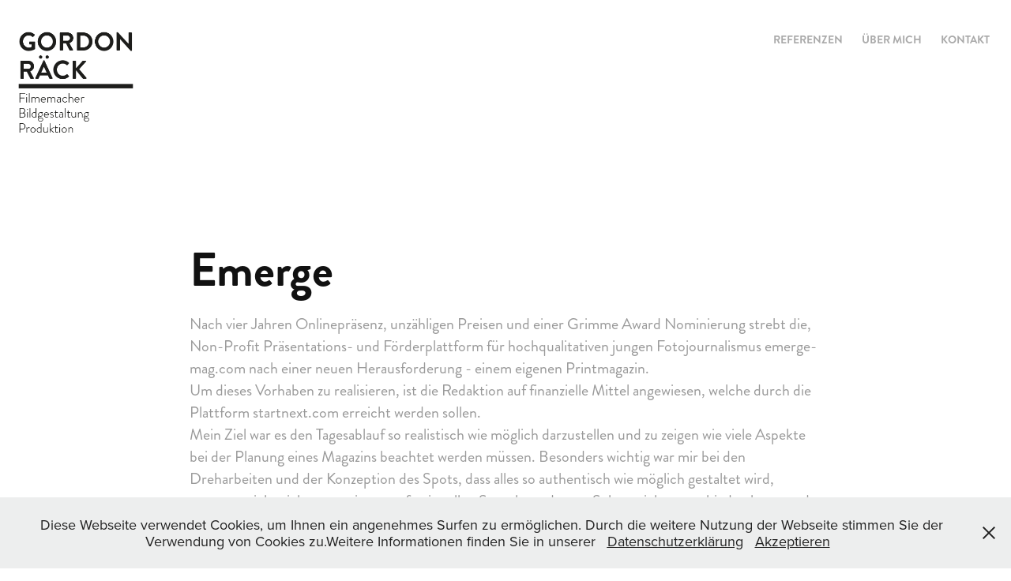

--- FILE ---
content_type: text/html; charset=utf-8
request_url: https://gordonraeck.de/emerge-crowdfunding-spot
body_size: 11074
content:
<!DOCTYPE HTML>
<html lang="en-US">
<head>
  <meta charset="UTF-8" />
  <meta name="viewport" content="width=device-width, initial-scale=1" />
      <meta name="keywords"  content="Adobe Portfolio,emerge-mag,crowdfunding,Spot" />
      <meta name="description"  content="Nach vier Jahren Onlinepräsenz, unzähligen Preisen und einer Grimme Award Nominierung strebt die, Non-Profit Präsentations- und Förderplattform für hochqualitativen jungen Fotojournalismus emerge-mag.com nach einer neuen Herausforderung - einem eigenen Printmagazin.
Um dieses Vorhaben zu realisieren, ist die Redaktion auf finanzielle Mittel angewiesen, welche durch die Plattform startnext.com erreicht werden sollen.
Mein Ziel war es den Tagesablauf so realistisch wie möglich darzustellen und zu zeigen wie viele Aspekte bei der Planung eines Magazins beachtet werden müssen. Besonders wichtig war mir bei den Dreharbeiten und der Konzeption des Spots, dass alles so authentisch wie möglich gestaltet wird, weswegen ich mich gegen einen professionellen Sprecher oder gar Schauspieler entschieden hatte und alleine den Mitbegründer des Projektes zwei Tage lang bei seiner Arbeit begleitet habe. " />
      <meta name="twitter:card"  content="summary_large_image" />
      <meta name="twitter:site"  content="@AdobePortfolio" />
      <meta  property="og:title" content="Gordon Räck - Emerge" />
      <meta  property="og:description" content="Nach vier Jahren Onlinepräsenz, unzähligen Preisen und einer Grimme Award Nominierung strebt die, Non-Profit Präsentations- und Förderplattform für hochqualitativen jungen Fotojournalismus emerge-mag.com nach einer neuen Herausforderung - einem eigenen Printmagazin.
Um dieses Vorhaben zu realisieren, ist die Redaktion auf finanzielle Mittel angewiesen, welche durch die Plattform startnext.com erreicht werden sollen.
Mein Ziel war es den Tagesablauf so realistisch wie möglich darzustellen und zu zeigen wie viele Aspekte bei der Planung eines Magazins beachtet werden müssen. Besonders wichtig war mir bei den Dreharbeiten und der Konzeption des Spots, dass alles so authentisch wie möglich gestaltet wird, weswegen ich mich gegen einen professionellen Sprecher oder gar Schauspieler entschieden hatte und alleine den Mitbegründer des Projektes zwei Tage lang bei seiner Arbeit begleitet habe. " />
      <meta  property="og:image" content="https://cdn.myportfolio.com/0382ac49dc6284356acab287f7e77c42/e7cdb62a-5935-4302-b95e-53f96afcc674_rwc_-5x-5x1925x1085x1925.jpg?h=c93a63b217b72cdd280a5fb53fe8130e" />
        <link rel="icon" href="https://cdn.myportfolio.com/0382ac49dc6284356acab287f7e77c42/70f42a3d-7d68-4537-a625-c19edf9cf2c1_carw_1x1x32.jpg?h=39342e149c8ff8366bcffbcd6cd5be69" />
        <link rel="apple-touch-icon" href="https://cdn.myportfolio.com/0382ac49dc6284356acab287f7e77c42/5912494a-dd72-4467-9771-63cfdb0dccce_carw_1x1x180.jpg?h=7b3a4f82ceb2102b2827b0f2038f9a96" />
      <link rel="stylesheet" href="/dist/css/main.css" type="text/css" />
      <link rel="stylesheet" href="https://cdn.myportfolio.com/0382ac49dc6284356acab287f7e77c42/717829a48b5fad64747b7bf2f577ae731714650262.css?h=3c38db46b3aa3b42e44cb4b6d6973ef2" type="text/css" />
    <link rel="canonical" href="https://gordonraeck.de/emerge-crowdfunding-spot" />
      <title>Gordon Räck - Emerge</title>
    <script type="text/javascript" src="//use.typekit.net/ik/[base64].js?cb=35f77bfb8b50944859ea3d3804e7194e7a3173fb" async onload="
    try {
      window.Typekit.load();
    } catch (e) {
      console.warn('Typekit not loaded.');
    }
    "></script>
</head>
  <body class="transition-enabled">  <div class='page-background-video page-background-video-with-panel'>
  </div>
  <div class="js-responsive-nav">
    <div class="responsive-nav">
      <div class="close-responsive-click-area js-close-responsive-nav">
        <div class="close-responsive-button"></div>
      </div>
          <div class="nav-container">
            <nav data-hover-hint="nav">
                <div class="gallery-title"><a href="/projects" >Referenzen</a></div>
      <div class="page-title">
        <a href="/about" >Über Mich</a>
      </div>
      <div class="page-title">
        <a href="/contact" >Kontakt</a>
      </div>
            </nav>
          </div>
    </div>
  </div>
  <div class="site-wrap cfix">
    <div class="site-container">
      <div class="site-content e2e-site-content">
        <header class="site-header">
          <div class="logo-container">
              <div class="logo-wrap" data-hover-hint="logo">
                    <div class="logo e2e-site-logo-text logo-image  ">
    <a href="/projects" class="image-normal image-link">
      <img src="https://cdn.myportfolio.com/0382ac49dc6284356acab287f7e77c42/a783780b-0d05-49d8-8d28-0baf1b27dbf3_rwc_0x0x290x280x4096.png?h=106ddad9f184de1f6a9e84e5b0cc1f0c" alt="Gordon Räck">
    </a>
</div>
              </div>
  <div class="hamburger-click-area js-hamburger">
    <div class="hamburger">
      <i></i>
      <i></i>
      <i></i>
    </div>
  </div>
          </div>
              <div class="nav-container">
                <nav data-hover-hint="nav">
                <div class="gallery-title"><a href="/projects" >Referenzen</a></div>
      <div class="page-title">
        <a href="/about" >Über Mich</a>
      </div>
      <div class="page-title">
        <a href="/contact" >Kontakt</a>
      </div>
                </nav>
              </div>
        </header>
        <main>
  <div class="page-container js-site-wrap" data-context="page.page.container" data-hover-hint="pageContainer">
    <section class="page standard-modules">
        <header class="page-header content" data-context="pages" data-identity="id:p5671aac65b024afa0365490d94ce74a5514f324f0f91b286c69c4" data-hover-hint="pageHeader" data-hover-hint-id="p5671aac65b024afa0365490d94ce74a5514f324f0f91b286c69c4">
            <h1 class="title preserve-whitespace e2e-site-logo-text">Emerge</h1>
            <p class="description">Nach vier Jahren Onlinepräsenz, unzähligen Preisen und einer Grimme Award Nominierung strebt die, Non-Profit Präsentations- und Förderplattform für hochqualitativen jungen Fotojournalismus emerge-mag.com nach einer neuen Herausforderung - einem eigenen Printmagazin.
Um dieses Vorhaben zu realisieren, ist die Redaktion auf finanzielle Mittel angewiesen, welche durch die Plattform startnext.com erreicht werden sollen.
Mein Ziel war es den Tagesablauf so realistisch wie möglich darzustellen und zu zeigen wie viele Aspekte bei der Planung eines Magazins beachtet werden müssen. Besonders wichtig war mir bei den Dreharbeiten und der Konzeption des Spots, dass alles so authentisch wie möglich gestaltet wird, weswegen ich mich gegen einen professionellen Sprecher oder gar Schauspieler entschieden hatte und alleine den Mitbegründer des Projektes zwei Tage lang bei seiner Arbeit begleitet habe. </p>
        </header>
      <div class="page-content js-page-content" data-context="pages" data-identity="id:p5671aac65b024afa0365490d94ce74a5514f324f0f91b286c69c4">
        <div id="project-canvas" class="js-project-modules modules content">
          <div id="project-modules">
              
              <div class="project-module module image project-module-image js-js-project-module" >

  

  
     <div class="js-lightbox" data-src="https://cdn.myportfolio.com/0382ac49dc6284356acab287f7e77c42/8575d870ba4a6cb94aa13399.jpg?h=678da041f808a4769f05831a752d9dd3">
           <img
             class="js-lazy e2e-site-project-module-image"
             src="[data-uri]"
             data-src="https://cdn.myportfolio.com/0382ac49dc6284356acab287f7e77c42/8575d870ba4a6cb94aa13399_rw_1920.jpg?h=36a28ba7b9f08a4cff11cc79c2bb02a6"
             data-srcset="https://cdn.myportfolio.com/0382ac49dc6284356acab287f7e77c42/8575d870ba4a6cb94aa13399_rw_600.jpg?h=c90faa164637731b2924a7d3edea9780 600w,https://cdn.myportfolio.com/0382ac49dc6284356acab287f7e77c42/8575d870ba4a6cb94aa13399_rw_1200.jpg?h=b3af74fae560503c8ee210fec5ae3d8e 1200w,https://cdn.myportfolio.com/0382ac49dc6284356acab287f7e77c42/8575d870ba4a6cb94aa13399_rw_1920.jpg?h=36a28ba7b9f08a4cff11cc79c2bb02a6 1920w,"
             data-sizes="(max-width: 1920px) 100vw, 1920px"
             width="1920"
             height="0"
             style="padding-bottom: 56.17%; background: rgba(0, 0, 0, 0.03)"
             
           >
     </div>
  

</div>

              
              
              
              
              
              
              
              
              
              
              
              
              <div class="project-module module embed project-module-embed js-js-project-module" style="padding-top: 0px;
padding-bottom: 25px;
">
  <div class="embed-dimensions" style="max-width: 1200px; max-height: 675px; margin: 0 auto;">
                 <div class="embed-aspect-ratio" style="padding-bottom: 56.25%; position: relative; height: 0;">
                   <iframe style="position:absolute; top:0; left:0; width:100%; height:100%;" src="https://player.vimeo.com/video/110763365?color=ffffff&amp;portrait=0" webkitallowfullscreen="" mozallowfullscreen="" allowfullscreen="" frameborder="0" class="embed-content" sandbox="allow-same-origin allow-scripts allow-pointer-lock allow-forms"></iframe>
                 </div>
               </div>
</div>

              
              
              
              
              
              
              <div class="project-module module image project-module-image js-js-project-module" >

  

  
     <div class="js-lightbox" data-src="https://cdn.myportfolio.com/0382ac49dc6284356acab287f7e77c42/293eb603e2e91d3ddc6dbea5.jpg?h=404fce14b8dc4aab8a785bc31957c9f8">
           <img
             class="js-lazy e2e-site-project-module-image"
             src="[data-uri]"
             data-src="https://cdn.myportfolio.com/0382ac49dc6284356acab287f7e77c42/293eb603e2e91d3ddc6dbea5_rw_1920.jpg?h=e664cb3ceee38dba91e27970110da788"
             data-srcset="https://cdn.myportfolio.com/0382ac49dc6284356acab287f7e77c42/293eb603e2e91d3ddc6dbea5_rw_600.jpg?h=4a396bb3b0c9c7aff8cad1b0d8a8335c 600w,https://cdn.myportfolio.com/0382ac49dc6284356acab287f7e77c42/293eb603e2e91d3ddc6dbea5_rw_1200.jpg?h=637919cbbb5dcdfa85b4b8747ae9fc51 1200w,https://cdn.myportfolio.com/0382ac49dc6284356acab287f7e77c42/293eb603e2e91d3ddc6dbea5_rw_1920.jpg?h=e664cb3ceee38dba91e27970110da788 1920w,"
             data-sizes="(max-width: 1920px) 100vw, 1920px"
             width="1920"
             height="0"
             style="padding-bottom: 56.17%; background: rgba(0, 0, 0, 0.03)"
             
           >
     </div>
  

</div>

              
              
              
              
              
              
              
              
              
              <div class="project-module module image project-module-image js-js-project-module" >

  

  
     <div class="js-lightbox" data-src="https://cdn.myportfolio.com/0382ac49dc6284356acab287f7e77c42/79f641905c6ffee0c1536730.jpg?h=65b629e8b7f18bb9ef1520ae011e95d2">
           <img
             class="js-lazy e2e-site-project-module-image"
             src="[data-uri]"
             data-src="https://cdn.myportfolio.com/0382ac49dc6284356acab287f7e77c42/79f641905c6ffee0c1536730_rw_1920.jpg?h=691521ff00f94849140821bc8e7c08ac"
             data-srcset="https://cdn.myportfolio.com/0382ac49dc6284356acab287f7e77c42/79f641905c6ffee0c1536730_rw_600.jpg?h=42ead1fb441c3d9ef855bcbf41dd700e 600w,https://cdn.myportfolio.com/0382ac49dc6284356acab287f7e77c42/79f641905c6ffee0c1536730_rw_1200.jpg?h=99bc86861856eaf6d800097fb354cf79 1200w,https://cdn.myportfolio.com/0382ac49dc6284356acab287f7e77c42/79f641905c6ffee0c1536730_rw_1920.jpg?h=691521ff00f94849140821bc8e7c08ac 1920w,"
             data-sizes="(max-width: 1920px) 100vw, 1920px"
             width="1920"
             height="0"
             style="padding-bottom: 56.17%; background: rgba(0, 0, 0, 0.03)"
             
           >
     </div>
  

</div>

              
              
              
              
              
              
              
              
              
              <div class="project-module module image project-module-image js-js-project-module" >

  

  
     <div class="js-lightbox" data-src="https://cdn.myportfolio.com/0382ac49dc6284356acab287f7e77c42/14c9fd15d84b107a6b7f9138.jpg?h=e53bb8b7e7b4f6585567544e559a87ee">
           <img
             class="js-lazy e2e-site-project-module-image"
             src="[data-uri]"
             data-src="https://cdn.myportfolio.com/0382ac49dc6284356acab287f7e77c42/14c9fd15d84b107a6b7f9138_rw_1920.jpg?h=a01cbf5097b0e15e5109a08eb3df5156"
             data-srcset="https://cdn.myportfolio.com/0382ac49dc6284356acab287f7e77c42/14c9fd15d84b107a6b7f9138_rw_600.jpg?h=1487530fbeba61a65b286eff7cce9d15 600w,https://cdn.myportfolio.com/0382ac49dc6284356acab287f7e77c42/14c9fd15d84b107a6b7f9138_rw_1200.jpg?h=dbcae0d1ff66e823c6aae1a8b4144983 1200w,https://cdn.myportfolio.com/0382ac49dc6284356acab287f7e77c42/14c9fd15d84b107a6b7f9138_rw_1920.jpg?h=a01cbf5097b0e15e5109a08eb3df5156 1920w,"
             data-sizes="(max-width: 1920px) 100vw, 1920px"
             width="1920"
             height="0"
             style="padding-bottom: 56.17%; background: rgba(0, 0, 0, 0.03)"
             
           >
     </div>
  

</div>

              
              
              
              
              
              
              
              
              
              <div class="project-module module image project-module-image js-js-project-module" >

  

  
     <div class="js-lightbox" data-src="https://cdn.myportfolio.com/0382ac49dc6284356acab287f7e77c42/770310c27ec1376fe414de6f.jpg?h=8ed737c06f0676a898e71d839743dafd">
           <img
             class="js-lazy e2e-site-project-module-image"
             src="[data-uri]"
             data-src="https://cdn.myportfolio.com/0382ac49dc6284356acab287f7e77c42/770310c27ec1376fe414de6f_rw_1920.jpg?h=0f5e6d792987e614a2892db4ced510f2"
             data-srcset="https://cdn.myportfolio.com/0382ac49dc6284356acab287f7e77c42/770310c27ec1376fe414de6f_rw_600.jpg?h=6ae8b964f734139d38aed599c86a838a 600w,https://cdn.myportfolio.com/0382ac49dc6284356acab287f7e77c42/770310c27ec1376fe414de6f_rw_1200.jpg?h=e5809599013b81fb7d29dbf788f6e1e7 1200w,https://cdn.myportfolio.com/0382ac49dc6284356acab287f7e77c42/770310c27ec1376fe414de6f_rw_1920.jpg?h=0f5e6d792987e614a2892db4ced510f2 1920w,"
             data-sizes="(max-width: 1920px) 100vw, 1920px"
             width="1920"
             height="0"
             style="padding-bottom: 56.17%; background: rgba(0, 0, 0, 0.03)"
             
           >
     </div>
  

</div>

              
              
              
              
              
              
              
              
              
              <div class="project-module module image project-module-image js-js-project-module" >

  

  
     <div class="js-lightbox" data-src="https://cdn.myportfolio.com/0382ac49dc6284356acab287f7e77c42/b037809a70d9181027160226.jpg?h=115c8ae4ae4de46dd887e0e40912166c">
           <img
             class="js-lazy e2e-site-project-module-image"
             src="[data-uri]"
             data-src="https://cdn.myportfolio.com/0382ac49dc6284356acab287f7e77c42/b037809a70d9181027160226_rw_1920.jpg?h=a11634213715d8504db83deefe15be5c"
             data-srcset="https://cdn.myportfolio.com/0382ac49dc6284356acab287f7e77c42/b037809a70d9181027160226_rw_600.jpg?h=04407addd34ebe236270c94a6520f4b1 600w,https://cdn.myportfolio.com/0382ac49dc6284356acab287f7e77c42/b037809a70d9181027160226_rw_1200.jpg?h=451ad0d3565041af0dce4b61f3ed93ef 1200w,https://cdn.myportfolio.com/0382ac49dc6284356acab287f7e77c42/b037809a70d9181027160226_rw_1920.jpg?h=a11634213715d8504db83deefe15be5c 1920w,"
             data-sizes="(max-width: 1920px) 100vw, 1920px"
             width="1920"
             height="0"
             style="padding-bottom: 56.17%; background: rgba(0, 0, 0, 0.03)"
             
           >
     </div>
  

</div>

              
              
              
              
              
              
              
              
              
              <div class="project-module module image project-module-image js-js-project-module" >

  

  
     <div class="js-lightbox" data-src="https://cdn.myportfolio.com/0382ac49dc6284356acab287f7e77c42/d1b76980ae2e695843dbe275.jpg?h=b8f6ee1fc6f2135f19555b488358fb72">
           <img
             class="js-lazy e2e-site-project-module-image"
             src="[data-uri]"
             data-src="https://cdn.myportfolio.com/0382ac49dc6284356acab287f7e77c42/d1b76980ae2e695843dbe275_rw_1920.jpg?h=a843107bc01da8181b02b59c0cc7326a"
             data-srcset="https://cdn.myportfolio.com/0382ac49dc6284356acab287f7e77c42/d1b76980ae2e695843dbe275_rw_600.jpg?h=f299c6feacb23e07429ad9bd76dc150c 600w,https://cdn.myportfolio.com/0382ac49dc6284356acab287f7e77c42/d1b76980ae2e695843dbe275_rw_1200.jpg?h=9c0dad33b4a50f67aaf424b870426212 1200w,https://cdn.myportfolio.com/0382ac49dc6284356acab287f7e77c42/d1b76980ae2e695843dbe275_rw_1920.jpg?h=a843107bc01da8181b02b59c0cc7326a 1920w,"
             data-sizes="(max-width: 1920px) 100vw, 1920px"
             width="1920"
             height="0"
             style="padding-bottom: 56.17%; background: rgba(0, 0, 0, 0.03)"
             
           >
     </div>
  

</div>

              
              
              
              
              
              
              
              
              
              <div class="project-module module image project-module-image js-js-project-module" >

  

  
     <div class="js-lightbox" data-src="https://cdn.myportfolio.com/0382ac49dc6284356acab287f7e77c42/8ca283df0f27c3696ceb876b.jpg?h=2ed688f34a7d81fa2412d6a7e55bafba">
           <img
             class="js-lazy e2e-site-project-module-image"
             src="[data-uri]"
             data-src="https://cdn.myportfolio.com/0382ac49dc6284356acab287f7e77c42/8ca283df0f27c3696ceb876b_rw_1920.jpg?h=8d8eab38a76bee6da97f125e90d62822"
             data-srcset="https://cdn.myportfolio.com/0382ac49dc6284356acab287f7e77c42/8ca283df0f27c3696ceb876b_rw_600.jpg?h=ba03f0d0ee94ea8839adfddf814ec10a 600w,https://cdn.myportfolio.com/0382ac49dc6284356acab287f7e77c42/8ca283df0f27c3696ceb876b_rw_1200.jpg?h=fe78c24a08fe87acfb06111eaf7b34ce 1200w,https://cdn.myportfolio.com/0382ac49dc6284356acab287f7e77c42/8ca283df0f27c3696ceb876b_rw_1920.jpg?h=8d8eab38a76bee6da97f125e90d62822 1920w,"
             data-sizes="(max-width: 1920px) 100vw, 1920px"
             width="1920"
             height="0"
             style="padding-bottom: 56.17%; background: rgba(0, 0, 0, 0.03)"
             
           >
     </div>
  

</div>

              
              
              
              
              
              
              
              
              
              
              
              
              
              <div class="project-module module text project-module-text align-center js-project-module e2e-site-project-module-text">
  <div class="rich-text js-text-editable module-text"><div>
<div><a href="http://www.emerge-mag.com/" data-style-network="color:#FFFFFF;" target="_blank"><span data-class-network="bold"><span data-style-network="color:#FFFFFF;">emerge-mag.com</span></span></a></div>
<div> </div>
<div><span data-style-network="color:#949494;"><span data-style-network="font-family:helvetica,arial,sans-serif;">Credits</span></span></div>
<div><span data-style-network="color:#949494;"><span data-style-network="font-size:9px;"><span data-style-network="font-family:helvetica,arial,sans-serif;">Idee / Regie / Ka</span></span><span data-style-network="font-size:9px;"><span data-style-network="font-family:helvetica,arial,sans-serif;">mera / Schnitt / Colorgrading Gordon Räck<br>Kevin Mertens</span></span></span></div>
</div></div>
</div>

              
              
              
              
          </div>
        </div>
      </div>
    </section>
          <section class="other-projects" data-context="page.page.other_pages" data-hover-hint="otherPages">
            <div class="title-wrapper">
              <div class="title-container">
                  <h3 class="other-projects-title preserve-whitespace">You may also like</h3>
              </div>
            </div>
            <div class="project-covers">
                  <a class="project-cover js-project-cover-touch hold-space" href="/memoria" data-context="pages" data-identity="id:p5671aac65d8516433dfab27a8388ca274d05905aedbceeb3a0298">
                    <div class="cover-content-container">
                      <div class="cover-image-wrap">
                        <div class="cover-image">
                            <div class="cover cover-normal">

            <img
              class="cover__img js-lazy"
              src="https://cdn.myportfolio.com/0382ac49dc6284356acab287f7e77c42/2419256b-ee13-4b5c-86fb-944ddf7d2fb2_carw_16x9x32.jpg?h=e3e3364915fe4d0f8432f958378c4ea8"
              data-src="https://cdn.myportfolio.com/0382ac49dc6284356acab287f7e77c42/2419256b-ee13-4b5c-86fb-944ddf7d2fb2_car_16x9.jpg?h=a64180cd87b560ca4f163b051398c2c9"
              data-srcset="https://cdn.myportfolio.com/0382ac49dc6284356acab287f7e77c42/2419256b-ee13-4b5c-86fb-944ddf7d2fb2_carw_16x9x640.jpg?h=84657e109c669a0accc1b9e18d19fc60 640w, https://cdn.myportfolio.com/0382ac49dc6284356acab287f7e77c42/2419256b-ee13-4b5c-86fb-944ddf7d2fb2_carw_16x9x1280.jpg?h=0c4269c49dfb8e00a1c0372a47f7e441 1280w, https://cdn.myportfolio.com/0382ac49dc6284356acab287f7e77c42/2419256b-ee13-4b5c-86fb-944ddf7d2fb2_carw_16x9x1366.jpg?h=0acc177ef375958430ccacf6febf4591 1366w, https://cdn.myportfolio.com/0382ac49dc6284356acab287f7e77c42/2419256b-ee13-4b5c-86fb-944ddf7d2fb2_carw_16x9x1920.jpg?h=faab01868be21265d328f3a7400c2b0b 1920w, https://cdn.myportfolio.com/0382ac49dc6284356acab287f7e77c42/2419256b-ee13-4b5c-86fb-944ddf7d2fb2_carw_16x9x2560.jpg?h=cd3ec52a743fbad0ba93dde5076607a5 2560w, https://cdn.myportfolio.com/0382ac49dc6284356acab287f7e77c42/2419256b-ee13-4b5c-86fb-944ddf7d2fb2_carw_16x9x5120.jpg?h=9e38ef833c874d9baf1566381e7a5fc0 5120w"
              data-sizes="(max-width: 540px) 100vw, (max-width: 768px) 50vw, calc(1600px / 4)"
            >
                                      </div>
                        </div>
                      </div>
                      <div class="details-wrap">
                        <div class="details">
                          <div class="details-inner">
                              <div class="title preserve-whitespace">Memoria</div>
                              <div class="date">2015</div>
                          </div>
                        </div>
                      </div>
                    </div>
                  </a>
                  <a class="project-cover js-project-cover-touch hold-space" href="/mercedes-benz-actros" data-context="pages" data-identity="id:p60b50139e68f12c2d7404a8ca839f64cea45bf9a8cbc44e136283">
                    <div class="cover-content-container">
                      <div class="cover-image-wrap">
                        <div class="cover-image">
                            <div class="cover cover-normal">

            <img
              class="cover__img js-lazy"
              src="https://cdn.myportfolio.com/0382ac49dc6284356acab287f7e77c42/6eded6fe-f22b-48ca-ada8-a99df38b33a6_carw_16x9x32.jpg?h=e5c9b4cc1b547ee1639cb5dc00f10ffb"
              data-src="https://cdn.myportfolio.com/0382ac49dc6284356acab287f7e77c42/6eded6fe-f22b-48ca-ada8-a99df38b33a6_car_16x9.jpg?h=6a8f9b36f45c2167068f6fda82f7c20f"
              data-srcset="https://cdn.myportfolio.com/0382ac49dc6284356acab287f7e77c42/6eded6fe-f22b-48ca-ada8-a99df38b33a6_carw_16x9x640.jpg?h=a9f7e9973bf7863b334ba565d1c4f31d 640w, https://cdn.myportfolio.com/0382ac49dc6284356acab287f7e77c42/6eded6fe-f22b-48ca-ada8-a99df38b33a6_carw_16x9x1280.jpg?h=a0cdda79b8254adaf67db0990874b81e 1280w, https://cdn.myportfolio.com/0382ac49dc6284356acab287f7e77c42/6eded6fe-f22b-48ca-ada8-a99df38b33a6_carw_16x9x1366.jpg?h=21ce1856accb4195e608f2ccc6641952 1366w, https://cdn.myportfolio.com/0382ac49dc6284356acab287f7e77c42/6eded6fe-f22b-48ca-ada8-a99df38b33a6_carw_16x9x1920.jpg?h=46a1e57d438a95843b97de7aaecb6042 1920w, https://cdn.myportfolio.com/0382ac49dc6284356acab287f7e77c42/6eded6fe-f22b-48ca-ada8-a99df38b33a6_carw_16x9x2560.jpg?h=130cf90a50ccd546cfaaebc16ff3d658 2560w, https://cdn.myportfolio.com/0382ac49dc6284356acab287f7e77c42/6eded6fe-f22b-48ca-ada8-a99df38b33a6_carw_16x9x5120.jpg?h=4622e4994b34bc9588ea4a798c6891a8 5120w"
              data-sizes="(max-width: 540px) 100vw, (max-width: 768px) 50vw, calc(1600px / 4)"
            >
                                      </div>
                        </div>
                      </div>
                      <div class="details-wrap">
                        <div class="details">
                          <div class="details-inner">
                              <div class="title preserve-whitespace">Mercedes-Benz Actros</div>
                              <div class="date">2021</div>
                          </div>
                        </div>
                      </div>
                    </div>
                  </a>
                  <a class="project-cover js-project-cover-touch hold-space" href="/little-world" data-context="pages" data-identity="id:p5671aac667cf7161a7c1a8b713d1a6e5415427689470d5e0cbc95">
                    <div class="cover-content-container">
                      <div class="cover-image-wrap">
                        <div class="cover-image">
                            <div class="cover cover-normal">

            <img
              class="cover__img js-lazy"
              src="https://cdn.myportfolio.com/0382ac49dc6284356acab287f7e77c42/3d111b4c870ac833821fcbaab400b11be31510a059f326a431904aed1d9a7015373a74ecdae97006_carw_16x9x32.jpg?h=6d0e25177ef17c8b20bff622828d0d9f&amp;url=aHR0cHM6Ly9taXItczMtY2RuLWNmLmJlaGFuY2UubmV0L3Byb2plY3RzL29yaWdpbmFsL2IyZmViYzI4OTg5ODkxLjU1ZTMxY2YxMDc0OGUuanBn"
              data-src="https://cdn.myportfolio.com/0382ac49dc6284356acab287f7e77c42/3d111b4c870ac833821fcbaab400b11be31510a059f326a431904aed1d9a7015373a74ecdae97006_car_16x9.jpg?h=eff57bdb4b6b3aab9346bdf0c3474c17&amp;url=aHR0cHM6Ly9taXItczMtY2RuLWNmLmJlaGFuY2UubmV0L3Byb2plY3RzL29yaWdpbmFsL2IyZmViYzI4OTg5ODkxLjU1ZTMxY2YxMDc0OGUuanBn"
              data-srcset="https://cdn.myportfolio.com/0382ac49dc6284356acab287f7e77c42/3d111b4c870ac833821fcbaab400b11be31510a059f326a431904aed1d9a7015373a74ecdae97006_carw_16x9x640.jpg?h=bfc2ffcef918639bcef86c068f4cec94&amp;url=aHR0cHM6Ly9taXItczMtY2RuLWNmLmJlaGFuY2UubmV0L3Byb2plY3RzL29yaWdpbmFsL2IyZmViYzI4OTg5ODkxLjU1ZTMxY2YxMDc0OGUuanBn 640w, https://cdn.myportfolio.com/0382ac49dc6284356acab287f7e77c42/3d111b4c870ac833821fcbaab400b11be31510a059f326a431904aed1d9a7015373a74ecdae97006_carw_16x9x1280.jpg?h=9a0c4fc77b7752b5e233d2e5c59c5635&amp;url=aHR0cHM6Ly9taXItczMtY2RuLWNmLmJlaGFuY2UubmV0L3Byb2plY3RzL29yaWdpbmFsL2IyZmViYzI4OTg5ODkxLjU1ZTMxY2YxMDc0OGUuanBn 1280w, https://cdn.myportfolio.com/0382ac49dc6284356acab287f7e77c42/3d111b4c870ac833821fcbaab400b11be31510a059f326a431904aed1d9a7015373a74ecdae97006_carw_16x9x1366.jpg?h=db343aae96aba0f3b84e0562c2a097dc&amp;url=aHR0cHM6Ly9taXItczMtY2RuLWNmLmJlaGFuY2UubmV0L3Byb2plY3RzL29yaWdpbmFsL2IyZmViYzI4OTg5ODkxLjU1ZTMxY2YxMDc0OGUuanBn 1366w, https://cdn.myportfolio.com/0382ac49dc6284356acab287f7e77c42/3d111b4c870ac833821fcbaab400b11be31510a059f326a431904aed1d9a7015373a74ecdae97006_carw_16x9x1920.jpg?h=117a2770beda849237b3ca909d63e963&amp;url=aHR0cHM6Ly9taXItczMtY2RuLWNmLmJlaGFuY2UubmV0L3Byb2plY3RzL29yaWdpbmFsL2IyZmViYzI4OTg5ODkxLjU1ZTMxY2YxMDc0OGUuanBn 1920w, https://cdn.myportfolio.com/0382ac49dc6284356acab287f7e77c42/3d111b4c870ac833821fcbaab400b11be31510a059f326a431904aed1d9a7015373a74ecdae97006_carw_16x9x2560.jpg?h=4b3923fba8256634fe4f007b1a90d68f&amp;url=aHR0cHM6Ly9taXItczMtY2RuLWNmLmJlaGFuY2UubmV0L3Byb2plY3RzL29yaWdpbmFsL2IyZmViYzI4OTg5ODkxLjU1ZTMxY2YxMDc0OGUuanBn 2560w, https://cdn.myportfolio.com/0382ac49dc6284356acab287f7e77c42/3d111b4c870ac833821fcbaab400b11be31510a059f326a431904aed1d9a7015373a74ecdae97006_carw_16x9x5120.jpg?h=e26e165fae5ca28355ea2f31f2598e78&amp;url=aHR0cHM6Ly9taXItczMtY2RuLWNmLmJlaGFuY2UubmV0L3Byb2plY3RzL29yaWdpbmFsL2IyZmViYzI4OTg5ODkxLjU1ZTMxY2YxMDc0OGUuanBn 5120w"
              data-sizes="(max-width: 540px) 100vw, (max-width: 768px) 50vw, calc(1600px / 4)"
            >
                                      </div>
                        </div>
                      </div>
                      <div class="details-wrap">
                        <div class="details">
                          <div class="details-inner">
                              <div class="title preserve-whitespace">Little World</div>
                              <div class="date">2015</div>
                          </div>
                        </div>
                      </div>
                    </div>
                  </a>
                  <a class="project-cover js-project-cover-touch hold-space" href="/ikk-bb-fuer-mehr-hats-nicht-gereicht" data-context="pages" data-identity="id:p584577d96f31e79ad2797143f2584dfe341035c0a678c7746318b">
                    <div class="cover-content-container">
                      <div class="cover-image-wrap">
                        <div class="cover-image">
                            <div class="cover cover-normal">

            <img
              class="cover__img js-lazy"
              src="https://cdn.myportfolio.com/0382ac49dc6284356acab287f7e77c42/3550a4ea-7f29-41ba-b6d1-13f13d9998d2_rwc_0x-5x1601x905x32.jpg?h=b7de3a71f07bc95ecfb2b24685ed8c75"
              data-src="https://cdn.myportfolio.com/0382ac49dc6284356acab287f7e77c42/3550a4ea-7f29-41ba-b6d1-13f13d9998d2_rwc_0x-5x1601x905x1601.jpg?h=87e29f544fd34055ccfcea257522669c"
              data-srcset="https://cdn.myportfolio.com/0382ac49dc6284356acab287f7e77c42/3550a4ea-7f29-41ba-b6d1-13f13d9998d2_rwc_0x-5x1601x905x640.jpg?h=50bc490c9387f19901b9c56582ffdbc2 640w, https://cdn.myportfolio.com/0382ac49dc6284356acab287f7e77c42/3550a4ea-7f29-41ba-b6d1-13f13d9998d2_rwc_0x-5x1601x905x1280.jpg?h=9b0375edf776f01d94849c41a0de5227 1280w, https://cdn.myportfolio.com/0382ac49dc6284356acab287f7e77c42/3550a4ea-7f29-41ba-b6d1-13f13d9998d2_rwc_0x-5x1601x905x1366.jpg?h=9a93c463914f8082906a9d4c356bcf40 1366w, https://cdn.myportfolio.com/0382ac49dc6284356acab287f7e77c42/3550a4ea-7f29-41ba-b6d1-13f13d9998d2_rwc_0x-5x1601x905x1601.jpg?h=87e29f544fd34055ccfcea257522669c 1920w, https://cdn.myportfolio.com/0382ac49dc6284356acab287f7e77c42/3550a4ea-7f29-41ba-b6d1-13f13d9998d2_rwc_0x-5x1601x905x1601.jpg?h=87e29f544fd34055ccfcea257522669c 2560w, https://cdn.myportfolio.com/0382ac49dc6284356acab287f7e77c42/3550a4ea-7f29-41ba-b6d1-13f13d9998d2_rwc_0x-5x1601x905x1601.jpg?h=87e29f544fd34055ccfcea257522669c 5120w"
              data-sizes="(max-width: 540px) 100vw, (max-width: 768px) 50vw, calc(1600px / 4)"
            >
                                      </div>
                        </div>
                      </div>
                      <div class="details-wrap">
                        <div class="details">
                          <div class="details-inner">
                              <div class="title preserve-whitespace">IKK BB &quot;Für mehr hats nicht gereicht?&quot;</div>
                              <div class="date">2016</div>
                          </div>
                        </div>
                      </div>
                    </div>
                  </a>
                  <a class="project-cover js-project-cover-touch hold-space" href="/was-ist-eigentlich-kommunalpolitk" data-context="pages" data-identity="id:p65cdf0b5a80cc67e572d787e1f52ff0cbb56c0984a09768cf51d2">
                    <div class="cover-content-container">
                      <div class="cover-image-wrap">
                        <div class="cover-image">
                            <div class="cover cover-normal">

            <img
              class="cover__img js-lazy"
              src="https://cdn.myportfolio.com/0382ac49dc6284356acab287f7e77c42/db41f070-dee2-4d1d-81ed-72ef2c002113_carw_16x9x32.jpg?h=8e7b8b32623f2224b3abf6bbd961401a"
              data-src="https://cdn.myportfolio.com/0382ac49dc6284356acab287f7e77c42/db41f070-dee2-4d1d-81ed-72ef2c002113_car_16x9.jpg?h=9d9ffe2ee07f5fdb05c9a23b91e7503e"
              data-srcset="https://cdn.myportfolio.com/0382ac49dc6284356acab287f7e77c42/db41f070-dee2-4d1d-81ed-72ef2c002113_carw_16x9x640.jpg?h=e98d4b109f675578c5eef446c08ef244 640w, https://cdn.myportfolio.com/0382ac49dc6284356acab287f7e77c42/db41f070-dee2-4d1d-81ed-72ef2c002113_carw_16x9x1280.jpg?h=e1f39cafaa3374c6d6a7a038d50317c5 1280w, https://cdn.myportfolio.com/0382ac49dc6284356acab287f7e77c42/db41f070-dee2-4d1d-81ed-72ef2c002113_carw_16x9x1366.jpg?h=757063afaa385dd4fa02866d0670006d 1366w, https://cdn.myportfolio.com/0382ac49dc6284356acab287f7e77c42/db41f070-dee2-4d1d-81ed-72ef2c002113_carw_16x9x1920.jpg?h=3c3644cf2ee9caf1df49265d630d6278 1920w, https://cdn.myportfolio.com/0382ac49dc6284356acab287f7e77c42/db41f070-dee2-4d1d-81ed-72ef2c002113_carw_16x9x2560.jpg?h=8044472644d4888a8a3d488028b5a198 2560w, https://cdn.myportfolio.com/0382ac49dc6284356acab287f7e77c42/db41f070-dee2-4d1d-81ed-72ef2c002113_carw_16x9x5120.jpg?h=ff46fae5772eee343c9ff38fb92cc107 5120w"
              data-sizes="(max-width: 540px) 100vw, (max-width: 768px) 50vw, calc(1600px / 4)"
            >
                                      </div>
                        </div>
                      </div>
                      <div class="details-wrap">
                        <div class="details">
                          <div class="details-inner">
                              <div class="title preserve-whitespace">Was ist eigentlich Kommunalpolitk?</div>
                              <div class="date">2024</div>
                          </div>
                        </div>
                      </div>
                    </div>
                  </a>
                  <a class="project-cover js-project-cover-touch hold-space" href="/es-ist-normal" data-context="pages" data-identity="id:p5671aac65ffb38cf53d763f0ffe6547e728d3ec74f60a36f13414">
                    <div class="cover-content-container">
                      <div class="cover-image-wrap">
                        <div class="cover-image">
                            <div class="cover cover-normal">

            <img
              class="cover__img js-lazy"
              src="https://cdn.myportfolio.com/0382ac49dc6284356acab287f7e77c42/327c0775-dfe4-4625-9685-070096748cf9_carw_16x9x32.jpg?h=f2c9c84acf375dd781fde8a85e3559a6"
              data-src="https://cdn.myportfolio.com/0382ac49dc6284356acab287f7e77c42/327c0775-dfe4-4625-9685-070096748cf9_car_16x9.jpg?h=ddce3c0d2cdd7a20761fca8ff46cd1f2"
              data-srcset="https://cdn.myportfolio.com/0382ac49dc6284356acab287f7e77c42/327c0775-dfe4-4625-9685-070096748cf9_carw_16x9x640.jpg?h=6e48a20dc441a2fc18b65794588dc51f 640w, https://cdn.myportfolio.com/0382ac49dc6284356acab287f7e77c42/327c0775-dfe4-4625-9685-070096748cf9_carw_16x9x1280.jpg?h=bd1f14bd3b20c567923876a2dc5f0787 1280w, https://cdn.myportfolio.com/0382ac49dc6284356acab287f7e77c42/327c0775-dfe4-4625-9685-070096748cf9_carw_16x9x1366.jpg?h=9e4e8e857b53a3ac997a6250f27ae8a9 1366w, https://cdn.myportfolio.com/0382ac49dc6284356acab287f7e77c42/327c0775-dfe4-4625-9685-070096748cf9_carw_16x9x1920.jpg?h=d1264d8de37797a55c051fd72c84e662 1920w, https://cdn.myportfolio.com/0382ac49dc6284356acab287f7e77c42/327c0775-dfe4-4625-9685-070096748cf9_carw_16x9x2560.jpg?h=304b485e2b975a68ae1ec96e284655bb 2560w, https://cdn.myportfolio.com/0382ac49dc6284356acab287f7e77c42/327c0775-dfe4-4625-9685-070096748cf9_carw_16x9x5120.jpg?h=2ae541124a5cfd7b6d5233270a5f1c66 5120w"
              data-sizes="(max-width: 540px) 100vw, (max-width: 768px) 50vw, calc(1600px / 4)"
            >
                                      </div>
                        </div>
                      </div>
                      <div class="details-wrap">
                        <div class="details">
                          <div class="details-inner">
                              <div class="title preserve-whitespace">Es ist normal!</div>
                              <div class="date">2015</div>
                          </div>
                        </div>
                      </div>
                    </div>
                  </a>
                  <a class="project-cover js-project-cover-touch hold-space" href="/innovative-frauen" data-context="pages" data-identity="id:p65cdf0b4387b82e7b0b74d53c779ec1cc0c4c65adba99f951553a">
                    <div class="cover-content-container">
                      <div class="cover-image-wrap">
                        <div class="cover-image">
                            <div class="cover cover-normal">

            <img
              class="cover__img js-lazy"
              src="https://cdn.myportfolio.com/0382ac49dc6284356acab287f7e77c42/d8d9baf4-9f8a-40b0-9315-4873273913f0_carw_16x9x32.jpg?h=a2a01498bfd1a58244cada5fe30fd890"
              data-src="https://cdn.myportfolio.com/0382ac49dc6284356acab287f7e77c42/d8d9baf4-9f8a-40b0-9315-4873273913f0_car_16x9.jpg?h=f2378ad10403169a830944baa79a68e3"
              data-srcset="https://cdn.myportfolio.com/0382ac49dc6284356acab287f7e77c42/d8d9baf4-9f8a-40b0-9315-4873273913f0_carw_16x9x640.jpg?h=06d1874529af31de5be206b8a95caffb 640w, https://cdn.myportfolio.com/0382ac49dc6284356acab287f7e77c42/d8d9baf4-9f8a-40b0-9315-4873273913f0_carw_16x9x1280.jpg?h=aaa86cf3a3e417f98aa40dd4bf4597d5 1280w, https://cdn.myportfolio.com/0382ac49dc6284356acab287f7e77c42/d8d9baf4-9f8a-40b0-9315-4873273913f0_carw_16x9x1366.jpg?h=0f5e187986e28c2a8d71c4ede58a1740 1366w, https://cdn.myportfolio.com/0382ac49dc6284356acab287f7e77c42/d8d9baf4-9f8a-40b0-9315-4873273913f0_carw_16x9x1920.jpg?h=e4b20986fd796023d17f4792af8a4ebb 1920w, https://cdn.myportfolio.com/0382ac49dc6284356acab287f7e77c42/d8d9baf4-9f8a-40b0-9315-4873273913f0_carw_16x9x2560.jpg?h=4ac1950a340b50719cd4664d7830791d 2560w, https://cdn.myportfolio.com/0382ac49dc6284356acab287f7e77c42/d8d9baf4-9f8a-40b0-9315-4873273913f0_carw_16x9x5120.jpg?h=31b768cf62fa2bed96a125e2b3b2d3e0 5120w"
              data-sizes="(max-width: 540px) 100vw, (max-width: 768px) 50vw, calc(1600px / 4)"
            >
                                      </div>
                        </div>
                      </div>
                      <div class="details-wrap">
                        <div class="details">
                          <div class="details-inner">
                              <div class="title preserve-whitespace">#InnovativeFrauen</div>
                              <div class="date">2024</div>
                          </div>
                        </div>
                      </div>
                    </div>
                  </a>
                  <a class="project-cover js-project-cover-touch hold-space" href="/imagefilm-for-blissker" data-context="pages" data-identity="id:p56782a38cc8a709c41993db644a213738f569870ecfc48a928968">
                    <div class="cover-content-container">
                      <div class="cover-image-wrap">
                        <div class="cover-image">
                            <div class="cover cover-normal">

            <img
              class="cover__img js-lazy"
              src="https://cdn.myportfolio.com/0382ac49dc6284356acab287f7e77c42/0312d8fd-1b81-4139-a382-c02aa3a48286_carw_16x9x32.jpg?h=17cd86658344121bc1443bada4033037"
              data-src="https://cdn.myportfolio.com/0382ac49dc6284356acab287f7e77c42/0312d8fd-1b81-4139-a382-c02aa3a48286_car_16x9.jpg?h=80d41387d03f7f82d8eab6d0bcac0ecb"
              data-srcset="https://cdn.myportfolio.com/0382ac49dc6284356acab287f7e77c42/0312d8fd-1b81-4139-a382-c02aa3a48286_carw_16x9x640.jpg?h=de7d52ae330eb37a65574d6ed09c3639 640w, https://cdn.myportfolio.com/0382ac49dc6284356acab287f7e77c42/0312d8fd-1b81-4139-a382-c02aa3a48286_carw_16x9x1280.jpg?h=f17ff6815e7979ec116e7da9b5453e2c 1280w, https://cdn.myportfolio.com/0382ac49dc6284356acab287f7e77c42/0312d8fd-1b81-4139-a382-c02aa3a48286_carw_16x9x1366.jpg?h=91b464544c8a45d3f7ac1e01f9189bac 1366w, https://cdn.myportfolio.com/0382ac49dc6284356acab287f7e77c42/0312d8fd-1b81-4139-a382-c02aa3a48286_carw_16x9x1920.jpg?h=11cea69dffaea761e03ffa6c8a77c5b1 1920w, https://cdn.myportfolio.com/0382ac49dc6284356acab287f7e77c42/0312d8fd-1b81-4139-a382-c02aa3a48286_carw_16x9x2560.jpg?h=3724c31469b69cc72b31f1fe100b0538 2560w, https://cdn.myportfolio.com/0382ac49dc6284356acab287f7e77c42/0312d8fd-1b81-4139-a382-c02aa3a48286_carw_16x9x5120.jpg?h=81d890a5bca68e94db189e3271a39642 5120w"
              data-sizes="(max-width: 540px) 100vw, (max-width: 768px) 50vw, calc(1600px / 4)"
            >
                                      </div>
                        </div>
                      </div>
                      <div class="details-wrap">
                        <div class="details">
                          <div class="details-inner">
                              <div class="title preserve-whitespace">Blissker AW 2016</div>
                              <div class="date">2015</div>
                          </div>
                        </div>
                      </div>
                    </div>
                  </a>
                  <a class="project-cover js-project-cover-touch hold-space" href="/pc-12-ng" data-context="pages" data-identity="id:p60b5013960464abe7125867268167dbb05df56fd5d5c126743999">
                    <div class="cover-content-container">
                      <div class="cover-image-wrap">
                        <div class="cover-image">
                            <div class="cover cover-normal">

            <img
              class="cover__img js-lazy"
              src="https://cdn.myportfolio.com/0382ac49dc6284356acab287f7e77c42/0ab5adb6-e1c6-415d-ac45-8e0b678cf342_carw_16x9x32.jpg?h=03043c3beb468aba39537c7bbf316d60"
              data-src="https://cdn.myportfolio.com/0382ac49dc6284356acab287f7e77c42/0ab5adb6-e1c6-415d-ac45-8e0b678cf342_car_16x9.jpg?h=1bfbb421282f6ce88359e5a6e5516a5f"
              data-srcset="https://cdn.myportfolio.com/0382ac49dc6284356acab287f7e77c42/0ab5adb6-e1c6-415d-ac45-8e0b678cf342_carw_16x9x640.jpg?h=5bfa1e74105ec389ef2ab64a69cf5b02 640w, https://cdn.myportfolio.com/0382ac49dc6284356acab287f7e77c42/0ab5adb6-e1c6-415d-ac45-8e0b678cf342_carw_16x9x1280.jpg?h=9250b5731aa45dd2f5ccef5c8d630104 1280w, https://cdn.myportfolio.com/0382ac49dc6284356acab287f7e77c42/0ab5adb6-e1c6-415d-ac45-8e0b678cf342_carw_16x9x1366.jpg?h=5f91747680bab0af5bc864f237159665 1366w, https://cdn.myportfolio.com/0382ac49dc6284356acab287f7e77c42/0ab5adb6-e1c6-415d-ac45-8e0b678cf342_carw_16x9x1920.jpg?h=0768baaa7c0308f7a32bb98feb872054 1920w, https://cdn.myportfolio.com/0382ac49dc6284356acab287f7e77c42/0ab5adb6-e1c6-415d-ac45-8e0b678cf342_carw_16x9x2560.jpg?h=b9a81be499369171cb95124771739942 2560w, https://cdn.myportfolio.com/0382ac49dc6284356acab287f7e77c42/0ab5adb6-e1c6-415d-ac45-8e0b678cf342_carw_16x9x5120.jpg?h=aa0e3353b6ad316e6a83e33fe9b412c2 5120w"
              data-sizes="(max-width: 540px) 100vw, (max-width: 768px) 50vw, calc(1600px / 4)"
            >
                                      </div>
                        </div>
                      </div>
                      <div class="details-wrap">
                        <div class="details">
                          <div class="details-inner">
                              <div class="title preserve-whitespace">PC-12 NG</div>
                              <div class="date">2021</div>
                          </div>
                        </div>
                      </div>
                    </div>
                  </a>
                  <a class="project-cover js-project-cover-touch hold-space" href="/howoge-imagefilm-hausmeister" data-context="pages" data-identity="id:p5a69f5d7120835640041b75d458d8cd2abeccb8b2e4883a37c44d">
                    <div class="cover-content-container">
                      <div class="cover-image-wrap">
                        <div class="cover-image">
                            <div class="cover cover-normal">

            <img
              class="cover__img js-lazy"
              src="https://cdn.myportfolio.com/0382ac49dc6284356acab287f7e77c42/471723e59010dafd843a3e805cbcffe6cee68c319d0cb2586ee1e43f7f78e40ec7f926dc62dedff0_carw_16x9x32.jpg?h=da86e88728bb569485e6799ae32d4939"
              data-src="https://cdn.myportfolio.com/0382ac49dc6284356acab287f7e77c42/471723e59010dafd843a3e805cbcffe6cee68c319d0cb2586ee1e43f7f78e40ec7f926dc62dedff0_car_16x9.jpg?h=80a1ba6eb8b53372ce94ce6e977a99be"
              data-srcset="https://cdn.myportfolio.com/0382ac49dc6284356acab287f7e77c42/471723e59010dafd843a3e805cbcffe6cee68c319d0cb2586ee1e43f7f78e40ec7f926dc62dedff0_carw_16x9x640.jpg?h=500a1e7e47f6e95ff2303f02f291fa9e 640w, https://cdn.myportfolio.com/0382ac49dc6284356acab287f7e77c42/471723e59010dafd843a3e805cbcffe6cee68c319d0cb2586ee1e43f7f78e40ec7f926dc62dedff0_carw_16x9x1280.jpg?h=1a36b8b97bd2c473686fa7d256edb8e5 1280w, https://cdn.myportfolio.com/0382ac49dc6284356acab287f7e77c42/471723e59010dafd843a3e805cbcffe6cee68c319d0cb2586ee1e43f7f78e40ec7f926dc62dedff0_carw_16x9x1366.jpg?h=ea932271d3045af5338898941fb03457 1366w, https://cdn.myportfolio.com/0382ac49dc6284356acab287f7e77c42/471723e59010dafd843a3e805cbcffe6cee68c319d0cb2586ee1e43f7f78e40ec7f926dc62dedff0_carw_16x9x1920.jpg?h=692cd255c955f36a129605920b2fb3d2 1920w, https://cdn.myportfolio.com/0382ac49dc6284356acab287f7e77c42/471723e59010dafd843a3e805cbcffe6cee68c319d0cb2586ee1e43f7f78e40ec7f926dc62dedff0_carw_16x9x2560.jpg?h=78f29117e7e12cc61ea9224c65cf0284 2560w, https://cdn.myportfolio.com/0382ac49dc6284356acab287f7e77c42/471723e59010dafd843a3e805cbcffe6cee68c319d0cb2586ee1e43f7f78e40ec7f926dc62dedff0_carw_16x9x5120.jpg?h=7e362f9f7b477ee7c49bb9fb44ab3eb9 5120w"
              data-sizes="(max-width: 540px) 100vw, (max-width: 768px) 50vw, calc(1600px / 4)"
            >
                                      </div>
                        </div>
                      </div>
                      <div class="details-wrap">
                        <div class="details">
                          <div class="details-inner">
                              <div class="title preserve-whitespace">HOWOGE Imagefilm Hausmeister</div>
                              <div class="date">2018</div>
                          </div>
                        </div>
                      </div>
                    </div>
                  </a>
            </div>
          </section>
        <section class="back-to-top" data-hover-hint="backToTop">
          <a href="#"><span class="arrow">&uarr;</span><span class="preserve-whitespace">Back to Top</span></a>
        </section>
        <a class="back-to-top-fixed js-back-to-top back-to-top-fixed-with-panel" data-hover-hint="backToTop" data-hover-hint-placement="top-start" href="#">
          <svg version="1.1" id="Layer_1" xmlns="http://www.w3.org/2000/svg" xmlns:xlink="http://www.w3.org/1999/xlink" x="0px" y="0px"
           viewBox="0 0 26 26" style="enable-background:new 0 0 26 26;" xml:space="preserve" class="icon icon-back-to-top">
          <g>
            <path d="M13.8,1.3L21.6,9c0.1,0.1,0.1,0.3,0.2,0.4c0.1,0.1,0.1,0.3,0.1,0.4s0,0.3-0.1,0.4c-0.1,0.1-0.1,0.3-0.3,0.4
              c-0.1,0.1-0.2,0.2-0.4,0.3c-0.2,0.1-0.3,0.1-0.4,0.1c-0.1,0-0.3,0-0.4-0.1c-0.2-0.1-0.3-0.2-0.4-0.3L14.2,5l0,19.1
              c0,0.2-0.1,0.3-0.1,0.5c0,0.1-0.1,0.3-0.3,0.4c-0.1,0.1-0.2,0.2-0.4,0.3c-0.1,0.1-0.3,0.1-0.5,0.1c-0.1,0-0.3,0-0.4-0.1
              c-0.1-0.1-0.3-0.1-0.4-0.3c-0.1-0.1-0.2-0.2-0.3-0.4c-0.1-0.1-0.1-0.3-0.1-0.5l0-19.1l-5.7,5.7C6,10.8,5.8,10.9,5.7,11
              c-0.1,0.1-0.3,0.1-0.4,0.1c-0.2,0-0.3,0-0.4-0.1c-0.1-0.1-0.3-0.2-0.4-0.3c-0.1-0.1-0.1-0.2-0.2-0.4C4.1,10.2,4,10.1,4.1,9.9
              c0-0.1,0-0.3,0.1-0.4c0-0.1,0.1-0.3,0.3-0.4l7.7-7.8c0.1,0,0.2-0.1,0.2-0.1c0,0,0.1-0.1,0.2-0.1c0.1,0,0.2,0,0.2-0.1
              c0.1,0,0.1,0,0.2,0c0,0,0.1,0,0.2,0c0.1,0,0.2,0,0.2,0.1c0.1,0,0.1,0.1,0.2,0.1C13.7,1.2,13.8,1.2,13.8,1.3z"/>
          </g>
          </svg>
        </a>
  </div>
              <footer class="site-footer" data-hover-hint="footer">
                  <div class="social pf-footer-social" data-context="theme.footer" data-hover-hint="footerSocialIcons">
                    <ul>
                            <li>
                              <a href="https://www.behance.net/graeck" target="_blank">
                                <svg id="Layer_1" data-name="Layer 1" xmlns="http://www.w3.org/2000/svg" viewBox="0 0 30 24" class="icon"><path id="path-1" d="M18.83,14.38a2.78,2.78,0,0,0,.65,1.9,2.31,2.31,0,0,0,1.7.59,2.31,2.31,0,0,0,1.38-.41,1.79,1.79,0,0,0,.71-0.87h2.31a4.48,4.48,0,0,1-1.71,2.53,5,5,0,0,1-2.78.76,5.53,5.53,0,0,1-2-.37,4.34,4.34,0,0,1-1.55-1,4.77,4.77,0,0,1-1-1.63,6.29,6.29,0,0,1,0-4.13,4.83,4.83,0,0,1,1-1.64A4.64,4.64,0,0,1,19.09,9a4.86,4.86,0,0,1,2-.4A4.5,4.5,0,0,1,23.21,9a4.36,4.36,0,0,1,1.5,1.3,5.39,5.39,0,0,1,.84,1.86,7,7,0,0,1,.18,2.18h-6.9Zm3.67-3.24A1.94,1.94,0,0,0,21,10.6a2.26,2.26,0,0,0-1,.22,2,2,0,0,0-.66.54,1.94,1.94,0,0,0-.35.69,3.47,3.47,0,0,0-.12.65h4.29A2.75,2.75,0,0,0,22.5,11.14ZM18.29,6h5.36V7.35H18.29V6ZM13.89,17.7a4.4,4.4,0,0,1-1.51.7,6.44,6.44,0,0,1-1.73.22H4.24V5.12h6.24a7.7,7.7,0,0,1,1.73.17,3.67,3.67,0,0,1,1.33.56,2.6,2.6,0,0,1,.86,1,3.74,3.74,0,0,1,.3,1.58,3,3,0,0,1-.46,1.7,3.33,3.33,0,0,1-1.35,1.12,3.19,3.19,0,0,1,1.82,1.26,3.79,3.79,0,0,1,.59,2.17,3.79,3.79,0,0,1-.39,1.77A3.24,3.24,0,0,1,13.89,17.7ZM11.72,8.19a1.25,1.25,0,0,0-.45-0.47,1.88,1.88,0,0,0-.64-0.24,5.5,5.5,0,0,0-.76-0.05H7.16v3.16h3a2,2,0,0,0,1.28-.38A1.43,1.43,0,0,0,11.89,9,1.73,1.73,0,0,0,11.72,8.19ZM11.84,13a2.39,2.39,0,0,0-1.52-.45H7.16v3.73h3.11a3.61,3.61,0,0,0,.82-0.09A2,2,0,0,0,11.77,16a1.39,1.39,0,0,0,.47-0.54,1.85,1.85,0,0,0,.17-0.88A1.77,1.77,0,0,0,11.84,13Z"/></svg>
                              </a>
                            </li>
                            <li>
                              <a href="https://www.instagram.com/lightmetersareforcowards/" target="_blank">
                                <svg version="1.1" id="Layer_1" xmlns="http://www.w3.org/2000/svg" xmlns:xlink="http://www.w3.org/1999/xlink" viewBox="0 0 30 24" style="enable-background:new 0 0 30 24;" xml:space="preserve" class="icon">
                                <g>
                                  <path d="M15,5.4c2.1,0,2.4,0,3.2,0c0.8,0,1.2,0.2,1.5,0.3c0.4,0.1,0.6,0.3,0.9,0.6c0.3,0.3,0.5,0.5,0.6,0.9
                                    c0.1,0.3,0.2,0.7,0.3,1.5c0,0.8,0,1.1,0,3.2s0,2.4,0,3.2c0,0.8-0.2,1.2-0.3,1.5c-0.1,0.4-0.3,0.6-0.6,0.9c-0.3,0.3-0.5,0.5-0.9,0.6
                                    c-0.3,0.1-0.7,0.2-1.5,0.3c-0.8,0-1.1,0-3.2,0s-2.4,0-3.2,0c-0.8,0-1.2-0.2-1.5-0.3c-0.4-0.1-0.6-0.3-0.9-0.6
                                    c-0.3-0.3-0.5-0.5-0.6-0.9c-0.1-0.3-0.2-0.7-0.3-1.5c0-0.8,0-1.1,0-3.2s0-2.4,0-3.2c0-0.8,0.2-1.2,0.3-1.5c0.1-0.4,0.3-0.6,0.6-0.9
                                    c0.3-0.3,0.5-0.5,0.9-0.6c0.3-0.1,0.7-0.2,1.5-0.3C12.6,5.4,12.9,5.4,15,5.4 M15,4c-2.2,0-2.4,0-3.3,0c-0.9,0-1.4,0.2-1.9,0.4
                                    c-0.5,0.2-1,0.5-1.4,0.9C7.9,5.8,7.6,6.2,7.4,6.8C7.2,7.3,7.1,7.9,7,8.7C7,9.6,7,9.8,7,12s0,2.4,0,3.3c0,0.9,0.2,1.4,0.4,1.9
                                    c0.2,0.5,0.5,1,0.9,1.4c0.4,0.4,0.9,0.7,1.4,0.9c0.5,0.2,1.1,0.3,1.9,0.4c0.9,0,1.1,0,3.3,0s2.4,0,3.3,0c0.9,0,1.4-0.2,1.9-0.4
                                    c0.5-0.2,1-0.5,1.4-0.9c0.4-0.4,0.7-0.9,0.9-1.4c0.2-0.5,0.3-1.1,0.4-1.9c0-0.9,0-1.1,0-3.3s0-2.4,0-3.3c0-0.9-0.2-1.4-0.4-1.9
                                    c-0.2-0.5-0.5-1-0.9-1.4c-0.4-0.4-0.9-0.7-1.4-0.9c-0.5-0.2-1.1-0.3-1.9-0.4C17.4,4,17.2,4,15,4L15,4L15,4z"/>
                                  <path d="M15,7.9c-2.3,0-4.1,1.8-4.1,4.1s1.8,4.1,4.1,4.1s4.1-1.8,4.1-4.1S17.3,7.9,15,7.9L15,7.9z M15,14.7c-1.5,0-2.7-1.2-2.7-2.7
                                    c0-1.5,1.2-2.7,2.7-2.7s2.7,1.2,2.7,2.7C17.7,13.5,16.5,14.7,15,14.7L15,14.7z"/>
                                  <path d="M20.2,7.7c0,0.5-0.4,1-1,1s-1-0.4-1-1s0.4-1,1-1S20.2,7.2,20.2,7.7L20.2,7.7z"/>
                                </g>
                                </svg>
                              </a>
                            </li>
                            <li>
                              <a href="https://vimeo.com/graeck" target="_blank">
                                <svg xmlns="http://www.w3.org/2000/svg" xmlns:xlink="http://www.w3.org/1999/xlink" version="1.1" id="Layer_1" viewBox="0 0 30 24" xml:space="preserve" class="icon"><path d="M23.99 7.7c-0.08 1.8-1.3 4.27-3.67 7.4c-2.45 3.27-4.52 4.9-6.21 4.9c-1.05 0-1.94-0.99-2.66-2.99 c-0.48-1.82-0.97-3.65-1.45-5.48C9.46 9.6 8.9 8.6 8.3 8.55c-0.13 0-0.61 0.29-1.41 0.87L6 8.3C6.89 7.5 7.8 6.7 8.6 5.9 c1.18-1.05 2.07-1.61 2.67-1.66c1.4-0.14 2.3 0.8 2.6 2.95c0.35 2.3 0.6 3.7 0.7 4.24c0.4 1.9 0.8 2.8 1.3 2.8 c0.38 0 0.94-0.61 1.7-1.84c0.75-1.22 1.16-2.16 1.21-2.79c0.11-1.06-0.3-1.59-1.21-1.59c-0.43 0-0.88 0.1-1.33 0.3 c0.88-2.98 2.58-4.43 5.07-4.34C23.23 4.1 24.1 5.3 24 7.7z"/></svg>
                              </a>
                            </li>
                    </ul>
                  </div>
                <div class="footer-text">
                  All works © Gordon Räck 2018. Please do not reproduce without the expressed written consent of Gordon Räck. <a href="http://gordonraeck.de/contact/"><u>Impressum</u></a>
                </div>
              </footer>
        </main>
      </div>
    </div>
  </div>
  <div class="cookie-banner js-cookie-banner">
    <p>Diese Webseite verwendet Cookies, um Ihnen ein angenehmes Surfen zu ermöglichen. Durch die weitere Nutzung der Webseite stimmen Sie der Verwendung von Cookies zu.Weitere Informationen finden Sie in unserer <a href="http://gordonraeck.de/contact/"><u>Datenschutzerklärung</u></a>
      <a class="consent-link" href="#">Akzeptieren</a>
      <a class="decline-link" href="#"></a>
    </p>
    <svg xmlns="http://www.w3.org/2000/svg" viewBox="-6458 -2604 16 16" class='close-btn'>
      <g id="Group_1479" data-name="Group 1479" transform="translate(-8281.367 -3556.368)">
        <rect id="Rectangle_6401" data-name="Rectangle 6401" class="stroke" width="1.968" height="20.66" transform="translate(1823.367 953.759) rotate(-45)"/>
        <rect id="Rectangle_6402" data-name="Rectangle 6402" class="stroke" width="1.968" height="20.66" transform="translate(1824.758 968.368) rotate(-135)"/>
      </g>
    </svg>
  </div>
</body>
<script type="text/javascript">
  // fix for Safari's back/forward cache
  window.onpageshow = function(e) {
    if (e.persisted) { window.location.reload(); }
  };
</script>
  <script type="text/javascript">var __config__ = {"page_id":"p5671aac65b024afa0365490d94ce74a5514f324f0f91b286c69c4","theme":{"name":"geometric"},"pageTransition":true,"linkTransition":true,"disableDownload":false,"localizedValidationMessages":{"required":"This field is required","Email":"This field must be a valid email address"},"lightbox":{"enabled":false},"cookie_banner":{"enabled":true,"color":{"text":"#212121","bg":"#EDEEEE"}},"googleAnalytics":{"trackingCode":"UA-63083402-2","anonymization":true}};</script>
  <script type="text/javascript" src="/site/translations?cb=35f77bfb8b50944859ea3d3804e7194e7a3173fb"></script>
  <script type="text/javascript" src="/dist/js/main.js?cb=35f77bfb8b50944859ea3d3804e7194e7a3173fb"></script>
</html>


--- FILE ---
content_type: text/html; charset=UTF-8
request_url: https://player.vimeo.com/video/110763365?color=ffffff&portrait=0
body_size: 7128
content:
<!DOCTYPE html>
<html lang="en">
<head>
  <meta charset="utf-8">
  <meta name="viewport" content="width=device-width,initial-scale=1,user-scalable=yes">
  
  <link rel="canonical" href="https://player.vimeo.com/video/110763365">
  <meta name="googlebot" content="noindex,indexifembedded">
  
  
  <title>Emerge Crowdfunding Spot on Vimeo</title>
  <style>
      body, html, .player, .fallback {
          overflow: hidden;
          width: 100%;
          height: 100%;
          margin: 0;
          padding: 0;
      }
      .fallback {
          
              background-color: transparent;
          
      }
      .player.loading { opacity: 0; }
      .fallback iframe {
          position: fixed;
          left: 0;
          top: 0;
          width: 100%;
          height: 100%;
      }
  </style>
  <link rel="modulepreload" href="https://f.vimeocdn.com/p/4.46.25/js/player.module.js" crossorigin="anonymous">
  <link rel="modulepreload" href="https://f.vimeocdn.com/p/4.46.25/js/vendor.module.js" crossorigin="anonymous">
  <link rel="preload" href="https://f.vimeocdn.com/p/4.46.25/css/player.css" as="style">
</head>

<body>


<div class="vp-placeholder">
    <style>
        .vp-placeholder,
        .vp-placeholder-thumb,
        .vp-placeholder-thumb::before,
        .vp-placeholder-thumb::after {
            position: absolute;
            top: 0;
            bottom: 0;
            left: 0;
            right: 0;
        }
        .vp-placeholder {
            visibility: hidden;
            width: 100%;
            max-height: 100%;
            height: calc(1080 / 1920 * 100vw);
            max-width: calc(1920 / 1080 * 100vh);
            margin: auto;
        }
        .vp-placeholder-carousel {
            display: none;
            background-color: #000;
            position: absolute;
            left: 0;
            right: 0;
            bottom: -60px;
            height: 60px;
        }
    </style>

    

    
        <style>
            .vp-placeholder-thumb {
                overflow: hidden;
                width: 100%;
                max-height: 100%;
                margin: auto;
            }
            .vp-placeholder-thumb::before,
            .vp-placeholder-thumb::after {
                content: "";
                display: block;
                filter: blur(7px);
                margin: 0;
                background: url(https://i.vimeocdn.com/video/495193954-fa5bbbff8c8e9e0f5fa483de471a1c91905656a42224b97ba14b65ea59c9070b-d?mw=80&q=85) 50% 50% / contain no-repeat;
            }
            .vp-placeholder-thumb::before {
                 
                margin: -30px;
            }
        </style>
    

    <div class="vp-placeholder-thumb"></div>
    <div class="vp-placeholder-carousel"></div>
    <script>function placeholderInit(t,h,d,s,n,o){var i=t.querySelector(".vp-placeholder"),v=t.querySelector(".vp-placeholder-thumb");if(h){var p=function(){try{return window.self!==window.top}catch(a){return!0}}(),w=200,y=415,r=60;if(!p&&window.innerWidth>=w&&window.innerWidth<y){i.style.bottom=r+"px",i.style.maxHeight="calc(100vh - "+r+"px)",i.style.maxWidth="calc("+n+" / "+o+" * (100vh - "+r+"px))";var f=t.querySelector(".vp-placeholder-carousel");f.style.display="block"}}if(d){var e=new Image;e.onload=function(){var a=n/o,c=e.width/e.height;if(c<=.95*a||c>=1.05*a){var l=i.getBoundingClientRect(),g=l.right-l.left,b=l.bottom-l.top,m=window.innerWidth/g*100,x=window.innerHeight/b*100;v.style.height="calc("+e.height+" / "+e.width+" * "+m+"vw)",v.style.maxWidth="calc("+e.width+" / "+e.height+" * "+x+"vh)"}i.style.visibility="visible"},e.src=s}else i.style.visibility="visible"}
</script>
    <script>placeholderInit(document,  false ,  true , "https://i.vimeocdn.com/video/495193954-fa5bbbff8c8e9e0f5fa483de471a1c91905656a42224b97ba14b65ea59c9070b-d?mw=80\u0026q=85",  1920 ,  1080 );</script>
</div>

<div id="player" class="player"></div>
<script>window.playerConfig = {"cdn_url":"https://f.vimeocdn.com","vimeo_api_url":"api.vimeo.com","request":{"files":{"dash":{"cdns":{"akfire_interconnect_quic":{"avc_url":"https://vod-adaptive-ak.vimeocdn.com/exp=1769067748~acl=%2Fc1d2744a-958c-4973-8a3b-f05abe2cd426%2Fpsid%3De4c222e0a8e371fd72fe26a0bfb21dfd989fd8b5410a2dec814a6659f5558937%2F%2A~hmac=a7896f36e685046374f69fece5fa73d7ffb8b68558bb98962876ca384c3b0a6e/c1d2744a-958c-4973-8a3b-f05abe2cd426/psid=e4c222e0a8e371fd72fe26a0bfb21dfd989fd8b5410a2dec814a6659f5558937/v2/playlist/av/primary/playlist.json?omit=av1-hevc\u0026pathsig=8c953e4f~iccwORN1Dw2MF6kLoEMS0EiN0upQrZe-V4xQORrKN5Q\u0026r=dXM%3D\u0026rh=44SgIk","origin":"gcs","url":"https://vod-adaptive-ak.vimeocdn.com/exp=1769067748~acl=%2Fc1d2744a-958c-4973-8a3b-f05abe2cd426%2Fpsid%3De4c222e0a8e371fd72fe26a0bfb21dfd989fd8b5410a2dec814a6659f5558937%2F%2A~hmac=a7896f36e685046374f69fece5fa73d7ffb8b68558bb98962876ca384c3b0a6e/c1d2744a-958c-4973-8a3b-f05abe2cd426/psid=e4c222e0a8e371fd72fe26a0bfb21dfd989fd8b5410a2dec814a6659f5558937/v2/playlist/av/primary/playlist.json?pathsig=8c953e4f~iccwORN1Dw2MF6kLoEMS0EiN0upQrZe-V4xQORrKN5Q\u0026r=dXM%3D\u0026rh=44SgIk"},"fastly_skyfire":{"avc_url":"https://skyfire.vimeocdn.com/1769067748-0x4bb81325e03cdaac2fcc2c7e6898af6a3a3d6a43/c1d2744a-958c-4973-8a3b-f05abe2cd426/psid=e4c222e0a8e371fd72fe26a0bfb21dfd989fd8b5410a2dec814a6659f5558937/v2/playlist/av/primary/playlist.json?omit=av1-hevc\u0026pathsig=8c953e4f~iccwORN1Dw2MF6kLoEMS0EiN0upQrZe-V4xQORrKN5Q\u0026r=dXM%3D\u0026rh=44SgIk","origin":"gcs","url":"https://skyfire.vimeocdn.com/1769067748-0x4bb81325e03cdaac2fcc2c7e6898af6a3a3d6a43/c1d2744a-958c-4973-8a3b-f05abe2cd426/psid=e4c222e0a8e371fd72fe26a0bfb21dfd989fd8b5410a2dec814a6659f5558937/v2/playlist/av/primary/playlist.json?pathsig=8c953e4f~iccwORN1Dw2MF6kLoEMS0EiN0upQrZe-V4xQORrKN5Q\u0026r=dXM%3D\u0026rh=44SgIk"}},"default_cdn":"akfire_interconnect_quic","separate_av":true,"streams":[{"profile":"119","id":"582e57de-04d2-4546-b433-e85c266af821","fps":25,"quality":"1080p"},{"profile":"116","id":"7f8b0cff-9a2d-454b-898e-f0a69b576bd7","fps":25,"quality":"240p"},{"profile":"112","id":"d3ecbfc6-b69a-440a-a717-40e4b45ecebc","fps":25,"quality":"360p"}],"streams_avc":[{"profile":"116","id":"7f8b0cff-9a2d-454b-898e-f0a69b576bd7","fps":25,"quality":"240p"},{"profile":"112","id":"d3ecbfc6-b69a-440a-a717-40e4b45ecebc","fps":25,"quality":"360p"},{"profile":"119","id":"582e57de-04d2-4546-b433-e85c266af821","fps":25,"quality":"1080p"}]},"hls":{"cdns":{"akfire_interconnect_quic":{"avc_url":"https://vod-adaptive-ak.vimeocdn.com/exp=1769067748~acl=%2Fc1d2744a-958c-4973-8a3b-f05abe2cd426%2Fpsid%3De4c222e0a8e371fd72fe26a0bfb21dfd989fd8b5410a2dec814a6659f5558937%2F%2A~hmac=a7896f36e685046374f69fece5fa73d7ffb8b68558bb98962876ca384c3b0a6e/c1d2744a-958c-4973-8a3b-f05abe2cd426/psid=e4c222e0a8e371fd72fe26a0bfb21dfd989fd8b5410a2dec814a6659f5558937/v2/playlist/av/primary/playlist.m3u8?locale=de\u0026omit=av1-hevc-opus\u0026pathsig=8c953e4f~9pAAdGIyhvzFECQNbwRrir9PH2K9Bu1rC_u58bo6wUA\u0026r=dXM%3D\u0026rh=44SgIk\u0026sf=fmp4","origin":"gcs","url":"https://vod-adaptive-ak.vimeocdn.com/exp=1769067748~acl=%2Fc1d2744a-958c-4973-8a3b-f05abe2cd426%2Fpsid%3De4c222e0a8e371fd72fe26a0bfb21dfd989fd8b5410a2dec814a6659f5558937%2F%2A~hmac=a7896f36e685046374f69fece5fa73d7ffb8b68558bb98962876ca384c3b0a6e/c1d2744a-958c-4973-8a3b-f05abe2cd426/psid=e4c222e0a8e371fd72fe26a0bfb21dfd989fd8b5410a2dec814a6659f5558937/v2/playlist/av/primary/playlist.m3u8?locale=de\u0026omit=opus\u0026pathsig=8c953e4f~9pAAdGIyhvzFECQNbwRrir9PH2K9Bu1rC_u58bo6wUA\u0026r=dXM%3D\u0026rh=44SgIk\u0026sf=fmp4"},"fastly_skyfire":{"avc_url":"https://skyfire.vimeocdn.com/1769067748-0x4bb81325e03cdaac2fcc2c7e6898af6a3a3d6a43/c1d2744a-958c-4973-8a3b-f05abe2cd426/psid=e4c222e0a8e371fd72fe26a0bfb21dfd989fd8b5410a2dec814a6659f5558937/v2/playlist/av/primary/playlist.m3u8?locale=de\u0026omit=av1-hevc-opus\u0026pathsig=8c953e4f~9pAAdGIyhvzFECQNbwRrir9PH2K9Bu1rC_u58bo6wUA\u0026r=dXM%3D\u0026rh=44SgIk\u0026sf=fmp4","origin":"gcs","url":"https://skyfire.vimeocdn.com/1769067748-0x4bb81325e03cdaac2fcc2c7e6898af6a3a3d6a43/c1d2744a-958c-4973-8a3b-f05abe2cd426/psid=e4c222e0a8e371fd72fe26a0bfb21dfd989fd8b5410a2dec814a6659f5558937/v2/playlist/av/primary/playlist.m3u8?locale=de\u0026omit=opus\u0026pathsig=8c953e4f~9pAAdGIyhvzFECQNbwRrir9PH2K9Bu1rC_u58bo6wUA\u0026r=dXM%3D\u0026rh=44SgIk\u0026sf=fmp4"}},"default_cdn":"akfire_interconnect_quic","separate_av":true},"progressive":[{"profile":"119","width":1920,"height":1080,"mime":"video/mp4","fps":25,"url":"https://vod-progressive-ak.vimeocdn.com/exp=1769067748~acl=%2Fvimeo-transcode-storage-prod-us-west1-h264-1080p%2F01%2F2152%2F4%2F110763365%2F303565841.mp4~hmac=183fbd840145e3d00eb820c262723a22efc74cae3659b9b05f3d61d76bbb8459/vimeo-transcode-storage-prod-us-west1-h264-1080p/01/2152/4/110763365/303565841.mp4","cdn":"akamai_interconnect","quality":"1080p","id":"582e57de-04d2-4546-b433-e85c266af821","origin":"gcs"},{"profile":"116","width":480,"height":270,"mime":"video/mp4","fps":25,"url":"https://vod-progressive-ak.vimeocdn.com/exp=1769067748~acl=%2Fvimeo-prod-skyfire-std-us%2F01%2F2152%2F4%2F110763365%2F303565828.mp4~hmac=fe79628c43660366387edac5dca86f228b5996f59d8fadab2eecfac734385bb4/vimeo-prod-skyfire-std-us/01/2152/4/110763365/303565828.mp4","cdn":"akamai_interconnect","quality":"240p","id":"7f8b0cff-9a2d-454b-898e-f0a69b576bd7","origin":"gcs"},{"profile":"112","width":640,"height":360,"mime":"video/mp4","fps":25,"url":"https://vod-progressive-ak.vimeocdn.com/exp=1769067748~acl=%2Fvimeo-transcode-storage-prod-us-east1-h264-540p%2F01%2F2152%2F4%2F110763365%2F303545648.mp4~hmac=1f3f545c9731efa66c68c5e74719ce7181e250f74f7ec104fcdd7891c00e2ef7/vimeo-transcode-storage-prod-us-east1-h264-540p/01/2152/4/110763365/303545648.mp4","cdn":"akamai_interconnect","quality":"360p","id":"d3ecbfc6-b69a-440a-a717-40e4b45ecebc","origin":"gcs"}]},"file_codecs":{"av1":[],"avc":["7f8b0cff-9a2d-454b-898e-f0a69b576bd7","d3ecbfc6-b69a-440a-a717-40e4b45ecebc","582e57de-04d2-4546-b433-e85c266af821"],"hevc":{"dvh1":[],"hdr":[],"sdr":[]}},"lang":"en","referrer":"https://gordonraeck.de/emerge-crowdfunding-spot","cookie_domain":".vimeo.com","signature":"f32a15cb42705aa926181bdece549a7b","timestamp":1769064148,"expires":3600,"thumb_preview":{"url":"https://videoapi-sprites.vimeocdn.com/video-sprites/image/17e1fac8-d643-43aa-a6d1-1b68911b8603.0.jpeg?ClientID=sulu\u0026Expires=1769067748\u0026Signature=4603d5a76846936bc78bc9778c5cb40c4bc4da94","height":2880,"width":4260,"frame_height":240,"frame_width":426,"columns":10,"frames":120},"currency":"USD","session":"653c2cfd9693ca06107cc14d51c9e36951db07be1769064148","cookie":{"volume":1,"quality":null,"hd":0,"captions":null,"transcript":null,"captions_styles":{"color":null,"fontSize":null,"fontFamily":null,"fontOpacity":null,"bgOpacity":null,"windowColor":null,"windowOpacity":null,"bgColor":null,"edgeStyle":null},"audio_language":null,"audio_kind":null,"qoe_survey_vote":0},"build":{"backend":"31e9776","js":"4.46.25"},"urls":{"js":"https://f.vimeocdn.com/p/4.46.25/js/player.js","js_base":"https://f.vimeocdn.com/p/4.46.25/js","js_module":"https://f.vimeocdn.com/p/4.46.25/js/player.module.js","js_vendor_module":"https://f.vimeocdn.com/p/4.46.25/js/vendor.module.js","locales_js":{"de-DE":"https://f.vimeocdn.com/p/4.46.25/js/player.de-DE.js","en":"https://f.vimeocdn.com/p/4.46.25/js/player.js","es":"https://f.vimeocdn.com/p/4.46.25/js/player.es.js","fr-FR":"https://f.vimeocdn.com/p/4.46.25/js/player.fr-FR.js","ja-JP":"https://f.vimeocdn.com/p/4.46.25/js/player.ja-JP.js","ko-KR":"https://f.vimeocdn.com/p/4.46.25/js/player.ko-KR.js","pt-BR":"https://f.vimeocdn.com/p/4.46.25/js/player.pt-BR.js","zh-CN":"https://f.vimeocdn.com/p/4.46.25/js/player.zh-CN.js"},"ambisonics_js":"https://f.vimeocdn.com/p/external/ambisonics.min.js","barebone_js":"https://f.vimeocdn.com/p/4.46.25/js/barebone.js","chromeless_js":"https://f.vimeocdn.com/p/4.46.25/js/chromeless.js","three_js":"https://f.vimeocdn.com/p/external/three.rvimeo.min.js","vuid_js":"https://f.vimeocdn.com/js_opt/modules/utils/vuid.min.js","hive_sdk":"https://f.vimeocdn.com/p/external/hive-sdk.js","hive_interceptor":"https://f.vimeocdn.com/p/external/hive-interceptor.js","proxy":"https://player.vimeo.com/static/proxy.html","css":"https://f.vimeocdn.com/p/4.46.25/css/player.css","chromeless_css":"https://f.vimeocdn.com/p/4.46.25/css/chromeless.css","fresnel":"https://arclight.vimeo.com/add/player-stats","player_telemetry_url":"https://arclight.vimeo.com/player-events","telemetry_base":"https://lensflare.vimeo.com"},"flags":{"plays":1,"dnt":0,"autohide_controls":0,"preload_video":"metadata_on_hover","qoe_survey_forced":0,"ai_widget":0,"ecdn_delta_updates":0,"disable_mms":0,"check_clip_skipping_forward":0},"country":"US","client":{"ip":"3.22.63.170"},"ab_tests":{"cross_origin_texttracks":{"group":"variant","track":false,"data":null}},"atid":"2629712439.1769064148","ai_widget_signature":"a891eed3fc0e421839d5fff34a12cc88a9420ce65af08be29e0f4cf5267dda2e_1769067748","config_refresh_url":"https://player.vimeo.com/video/110763365/config/request?atid=2629712439.1769064148\u0026expires=3600\u0026referrer=https%3A%2F%2Fgordonraeck.de%2Femerge-crowdfunding-spot\u0026session=653c2cfd9693ca06107cc14d51c9e36951db07be1769064148\u0026signature=f32a15cb42705aa926181bdece549a7b\u0026time=1769064148\u0026v=1"},"player_url":"player.vimeo.com","video":{"id":110763365,"title":"Emerge Crowdfunding Spot","width":1920,"height":1080,"duration":198,"url":"https://vimeo.com/110763365","share_url":"https://vimeo.com/110763365","embed_code":"\u003ciframe title=\"vimeo-player\" src=\"https://player.vimeo.com/video/110763365?h=abb43c5619\" width=\"640\" height=\"360\" frameborder=\"0\" referrerpolicy=\"strict-origin-when-cross-origin\" allow=\"autoplay; fullscreen; picture-in-picture; clipboard-write; encrypted-media; web-share\"   allowfullscreen\u003e\u003c/iframe\u003e","default_to_hd":1,"privacy":"anybody","embed_permission":"whitelist","thumbnail_url":"https://i.vimeocdn.com/video/495193954-fa5bbbff8c8e9e0f5fa483de471a1c91905656a42224b97ba14b65ea59c9070b-d","owner":{"id":30762068,"name":"Gordon Räck","img":"https://i.vimeocdn.com/portrait/10875560_60x60?sig=ff2539663f2f04773037cfdc6dd7bdb68537e46711e3b35680385de2b26218ef\u0026v=1\u0026region=us","img_2x":"https://i.vimeocdn.com/portrait/10875560_60x60?sig=ff2539663f2f04773037cfdc6dd7bdb68537e46711e3b35680385de2b26218ef\u0026v=1\u0026region=us","url":"https://vimeo.com/graeck","account_type":"plus"},"spatial":0,"live_event":null,"version":{"current":null,"available":[{"id":703872911,"file_id":303545431,"is_current":true}]},"unlisted_hash":null,"rating":{"id":6},"fps":25,"channel_layout":"stereo","ai":0,"locale":"de"},"user":{"id":0,"team_id":0,"team_origin_user_id":0,"account_type":"none","liked":0,"watch_later":0,"owner":0,"mod":0,"logged_in":0,"private_mode_enabled":0,"vimeo_api_client_token":"eyJhbGciOiJIUzI1NiIsInR5cCI6IkpXVCJ9.eyJzZXNzaW9uX2lkIjoiNjUzYzJjZmQ5NjkzY2EwNjEwN2NjMTRkNTFjOWUzNjk1MWRiMDdiZTE3NjkwNjQxNDgiLCJleHAiOjE3NjkwNjc3NDgsImFwcF9pZCI6MTE4MzU5LCJzY29wZXMiOiJwdWJsaWMgc3RhdHMifQ.sELMPJfGJjJfUNdudNfoUduYTcKhiViAg_RKKafQM7c"},"view":1,"vimeo_url":"vimeo.com","embed":{"audio_track":"","autoplay":0,"autopause":1,"dnt":0,"editor":0,"keyboard":1,"log_plays":1,"loop":0,"muted":0,"on_site":0,"texttrack":"","transparent":1,"outro":"videos","playsinline":1,"quality":null,"player_id":"","api":null,"app_id":"","color":"ffffff","color_one":"000000","color_two":"ffffff","color_three":"ffffff","color_four":"000000","context":"embed.main","settings":{"auto_pip":1,"badge":0,"byline":0,"collections":0,"color":1,"force_color_one":0,"force_color_two":1,"force_color_three":0,"force_color_four":0,"embed":1,"fullscreen":1,"like":1,"logo":1,"playbar":1,"portrait":0,"pip":1,"share":1,"spatial_compass":0,"spatial_label":0,"speed":1,"title":0,"volume":1,"watch_later":1,"watch_full_video":1,"controls":1,"airplay":1,"audio_tracks":1,"chapters":1,"chromecast":1,"cc":1,"transcript":1,"quality":1,"play_button_position":0,"ask_ai":0,"skipping_forward":1,"debug_payload_collection_policy":"default"},"create_interactive":{"has_create_interactive":false,"viddata_url":""},"min_quality":null,"max_quality":null,"initial_quality":null,"prefer_mms":1}}</script>
<script>const fullscreenSupported="exitFullscreen"in document||"webkitExitFullscreen"in document||"webkitCancelFullScreen"in document||"mozCancelFullScreen"in document||"msExitFullscreen"in document||"webkitEnterFullScreen"in document.createElement("video");var isIE=checkIE(window.navigator.userAgent),incompatibleBrowser=!fullscreenSupported||isIE;window.noModuleLoading=!1,window.dynamicImportSupported=!1,window.cssLayersSupported=typeof CSSLayerBlockRule<"u",window.isInIFrame=function(){try{return window.self!==window.top}catch(e){return!0}}(),!window.isInIFrame&&/twitter/i.test(navigator.userAgent)&&window.playerConfig.video.url&&(window.location=window.playerConfig.video.url),window.playerConfig.request.lang&&document.documentElement.setAttribute("lang",window.playerConfig.request.lang),window.loadScript=function(e){var n=document.getElementsByTagName("script")[0];n&&n.parentNode?n.parentNode.insertBefore(e,n):document.head.appendChild(e)},window.loadVUID=function(){if(!window.playerConfig.request.flags.dnt&&!window.playerConfig.embed.dnt){window._vuid=[["pid",window.playerConfig.request.session]];var e=document.createElement("script");e.async=!0,e.src=window.playerConfig.request.urls.vuid_js,window.loadScript(e)}},window.loadCSS=function(e,n){var i={cssDone:!1,startTime:new Date().getTime(),link:e.createElement("link")};return i.link.rel="stylesheet",i.link.href=n,e.getElementsByTagName("head")[0].appendChild(i.link),i.link.onload=function(){i.cssDone=!0},i},window.loadLegacyJS=function(e,n){if(incompatibleBrowser){var i=e.querySelector(".vp-placeholder");i&&i.parentNode&&i.parentNode.removeChild(i);let a=`/video/${window.playerConfig.video.id}/fallback`;window.playerConfig.request.referrer&&(a+=`?referrer=${window.playerConfig.request.referrer}`),n.innerHTML=`<div class="fallback"><iframe title="unsupported message" src="${a}" frameborder="0"></iframe></div>`}else{n.className="player loading";var t=window.loadCSS(e,window.playerConfig.request.urls.css),r=e.createElement("script"),o=!1;r.src=window.playerConfig.request.urls.js,window.loadScript(r),r["onreadystatechange"in r?"onreadystatechange":"onload"]=function(){!o&&(!this.readyState||this.readyState==="loaded"||this.readyState==="complete")&&(o=!0,playerObject=new VimeoPlayer(n,window.playerConfig,t.cssDone||{link:t.link,startTime:t.startTime}))},window.loadVUID()}};function checkIE(e){e=e&&e.toLowerCase?e.toLowerCase():"";function n(r){return r=r.toLowerCase(),new RegExp(r).test(e);return browserRegEx}var i=n("msie")?parseFloat(e.replace(/^.*msie (\d+).*$/,"$1")):!1,t=n("trident")?parseFloat(e.replace(/^.*trident\/(\d+)\.(\d+).*$/,"$1.$2"))+4:!1;return i||t}
</script>
<script nomodule>
  window.noModuleLoading = true;
  var playerEl = document.getElementById('player');
  window.loadLegacyJS(document, playerEl);
</script>
<script type="module">try{import("").catch(()=>{})}catch(t){}window.dynamicImportSupported=!0;
</script>
<script type="module">if(!window.dynamicImportSupported||!window.cssLayersSupported){if(!window.noModuleLoading){window.noModuleLoading=!0;var playerEl=document.getElementById("player");window.loadLegacyJS(document,playerEl)}var moduleScriptLoader=document.getElementById("js-module-block");moduleScriptLoader&&moduleScriptLoader.parentElement.removeChild(moduleScriptLoader)}
</script>
<script type="module" id="js-module-block">if(!window.noModuleLoading&&window.dynamicImportSupported&&window.cssLayersSupported){const n=document.getElementById("player"),e=window.loadCSS(document,window.playerConfig.request.urls.css);import(window.playerConfig.request.urls.js_module).then(function(o){new o.VimeoPlayer(n,window.playerConfig,e.cssDone||{link:e.link,startTime:e.startTime}),window.loadVUID()}).catch(function(o){throw/TypeError:[A-z ]+import[A-z ]+module/gi.test(o)&&window.loadLegacyJS(document,n),o})}
</script>

<script type="application/ld+json">{"embedUrl":"https://player.vimeo.com/video/110763365?h=abb43c5619","thumbnailUrl":"https://i.vimeocdn.com/video/495193954-fa5bbbff8c8e9e0f5fa483de471a1c91905656a42224b97ba14b65ea59c9070b-d?f=webp","name":"Emerge Crowdfunding Spot","description":"Emerge Printmagazin Crowdfunding Spot\r\nTitelmusik Moby Gratis\r\n\r\nNach vier Jahren Onlinepräsenz, unzähligen Preisen und einer Grimme Award Nominierung strebt die, Non-Profit Präsentations- und Förderplattform für hochqualitativen jungen Fotojournalismus emerge-mag.com nach einer neuen Herausforderung - einem eigenen Printmagazin. \r\nUm dieses Vorhaben zu realisieren, ist die Redaktion auf finanzielle Mittel angewiesen, welche durch die Plattform startnext.com erreicht werden sollen. \r\nMein Ziel war es den Tagesablauf so realistisch wie möglich darzustellen und zu zeigen wie viele Aspekte bei der Planung eines Magazins beachtet werden müssen. Besonders wichtig war mir bei den Dreharbeiten und der Konzeption des Spots, dass alles so authentisch wie möglich gestaltet wird, weswegen ich mich gegen einen professionellen Sprecher oder gar Schauspieler entschieden hatte und alleine den Mitbegründer des Projektes zwei Tage lang bei seiner Arbeit begleitet habe. \r\n\r\nCredits\r\n\r\nIdee / Regie / Kamera / Schnitt / Colorgrading Gordon Räck\r\nKevin Mertens","duration":"PT198S","uploadDate":"2014-11-03T05:01:37-05:00","@context":"https://schema.org/","@type":"VideoObject"}</script>

</body>
</html>
